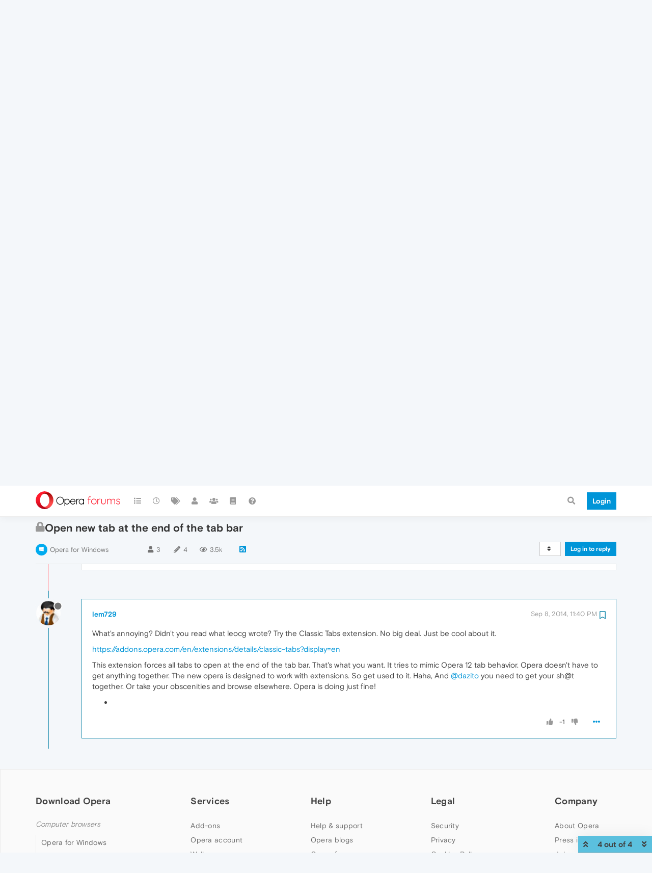

--- FILE ---
content_type: application/javascript
request_url: https://forums.opera.com/assets/src/modules/highlightjs-line-numbers.js?v=ra8crc3r8j0
body_size: 2013
content:
define("highlightjs-line-numbers",["highlight"],function(){var e=window;var n=document;var t="hljs-ln",r="hljs-ln-line",i="hljs-ln-code",a="hljs-ln-numbers",o="hljs-ln-n",l="data-line-number",s=/\r\n|\r|\n/g;if(e.hljs){e.hljs.initLineNumbersOnLoad=h;e.hljs.lineNumbersBlock=m;e.hljs.lineNumbersValue=p;d()}else{e.console.error("highlight.js not detected!")}function u(e){var n=e;while(n){if(n.className&&n.className.indexOf("hljs-ln-code")!==-1){return true}n=n.parentNode}return false}function c(e){var n=e;while(n.nodeName!=="TABLE"){n=n.parentNode}return n}function f(e){var n=e.toString();var t=e.anchorNode;while(t.nodeName!=="TD"){t=t.parentNode}var r=e.focusNode;while(r.nodeName!=="TD"){r=r.parentNode}var a=parseInt(t.dataset.lineNumber);var o=parseInt(r.dataset.lineNumber);if(a!=o){var s=t.textContent;var u=r.textContent;if(a>o){var f=a;a=o;o=f;f=s;s=u;u=f}while(n.indexOf(s)!==0){s=s.slice(1)}while(n.lastIndexOf(u)===-1){u=u.slice(0,-1)}var d=s;var h=c(t);for(var v=a+1;v<o;++v){var g=M('.{0}[{1}="{2}"]',[i,l,v]);var m=h.querySelector(g);d+="\n"+m.textContent}d+="\n"+u;return d}else{return n}}document.addEventListener("copy",function(e){var n=window.getSelection();if(u(n.anchorNode)){var t;if(window.navigator.userAgent.indexOf("Edge")!==-1){t=f(n)}else{t=n.toString()}e.clipboardData.setData("text/plain",t);e.preventDefault()}});function d(){var e=n.createElement("style");e.type="text/css";e.innerHTML=M(".{0}{border-collapse:collapse}"+".{0} td{padding:0}"+".{1}:before{content:attr({2})}",[t,o,l]);n.getElementsByTagName("head")[0].appendChild(e)}function h(t){if(n.readyState==="interactive"||n.readyState==="complete"){v(t)}else{e.addEventListener("DOMContentLoaded",function(){v(t)})}}function v(t){try{var r=n.querySelectorAll("code.hljs,code.nohighlight");for(var i in r){if(r.hasOwnProperty(i)){if(!g(r[i])){m(r[i],t)}}}}catch(n){e.console.error("LineNumbers error: ",n)}}function g(e){return e.classList.contains("nohljsln")}function m(e,n){if(typeof e!=="object")return;E(function(){e.innerHTML=N(e,n)})}function p(e,n){if(typeof e!=="string")return;var t=document.createElement("code");t.innerHTML=e;return N(t,n)}function N(e,n){var t=L(e,n);y(e);return b(e.innerHTML,t)}function b(e,n){var s=x(e);if(s[s.length-1].trim()===""){s.pop()}if(s.length>1||n.singleLine){var u="";for(var c=0,f=s.length;c<f;c++){u+=M("<tr>"+'<td class="{0} {1}" {3}="{5}">'+'<div class="{2}" {3}="{5}"></div>'+"</td>"+'<td class="{0} {4}" {3}="{5}">'+"{6}"+"</td>"+"</tr>",[r,a,o,l,i,c+n.startFrom,s[c].length>0?s[c]:" "])}return M('<table class="{0}">{1}</table>',[t,u])}return e}function L(e,n){n=n||{};return{singleLine:j(n),startFrom:w(e,n)}}function j(e){var n=false;if(!!e.singleLine){return e.singleLine}return n}function w(e,n){var t=1;var r=t;if(isFinite(n.startFrom)){r=n.startFrom}var i=S(e,"data-ln-start-from");if(i!==null){r=C(i,t)}return r}function y(e){var n=e.childNodes;for(var t in n){if(n.hasOwnProperty(t)){var r=n[t];if(O(r.textContent)>0){if(r.childNodes.length>0){y(r)}else{T(r.parentNode)}}}}}function T(e){var n=e.className;if(!/hljs-/.test(n))return;var t=x(e.innerHTML);for(var r=0,i="";r<t.length;r++){var a=t[r].length>0?t[r]:" ";i+=M('<span class="{0}">{1}</span>\n',[n,a])}e.innerHTML=i.trim()}function x(e){if(e.length===0)return[];return e.split(s)}function O(e){return(e.trim().match(s)||[]).length}function E(n){e.setTimeout(n,0)}function M(e,n){return e.replace(/\{(\d+)\}/g,function(e,t){return n[t]!==undefined?n[t]:e})}function S(e,n){return e.hasAttribute(n)?e.getAttribute(n):null}function C(e,n){if(!e)return n;var t=Number(e);return isFinite(t)?t:n}});
//# sourceMappingURL=highlightjs-line-numbers.js.map

--- FILE ---
content_type: image/svg+xml
request_url: https://forums.opera.com/plugins/nodebb-theme-opera/static/images/social-icons/fb.svg
body_size: 386
content:
<svg xmlns="http://www.w3.org/2000/svg" width="9" height="20" viewBox="0 0 9 20">
    <path fill="#000" fill-rule="nonzero" d="M8.638 9.98h-2.67V20H1.924V9.98H0V6.46h1.924V4.18c0-1.63.755-4.181 4.08-4.181L9 .013V3.43H6.826c-.356 0-.858.182-.858.96v2.072h3.023L8.638 9.98z"/>
</svg>
